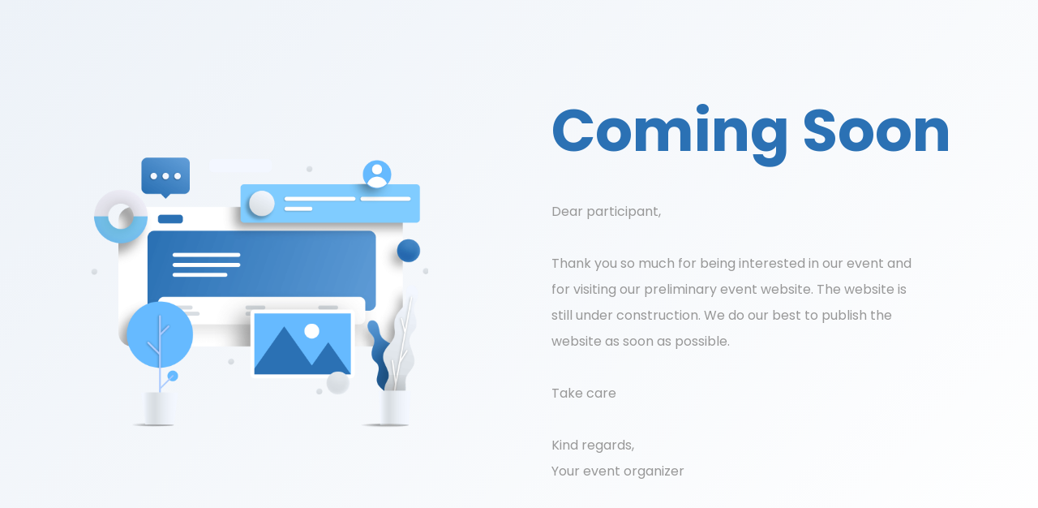

--- FILE ---
content_type: text/html; charset=UTF-8
request_url: https://6th-ecp.ascrion.com/imprint
body_size: 475
content:
<!DOCTYPE html>
<html>
<head>
    <meta name="viewport" content="width=device-width, initial-scale=1">
    <title>Coming Soon</title>
    <link href="https://fonts.googleapis.com/css2?family=Poppins:ital,wght@0,300;0,400;0,500;0,600;0,700;0,800;1,300;1,400;1,500;1,600;1,700&display=swap" rel="stylesheet">
    <style>
        * {
            box-sizing: border-box;
        }
        body {
            font-family: "Poppins", sans-serif;
            margin: 0;
            padding: 0;
        }
        h1 {
            color: #2b71b4;
            font-size: 72px;
            margin-top: 0;
            margin-bottom: 30px;
        }
        p {
            margin-top: 0;
            width: 80%;
            color: #989898;
            line-height: 2;
        }
        section {
            display: flex;
            min-height: 100vh;
            background: -webkit-linear-gradient(-45deg, #ffffff, #edf2f8);  /* Chrome 10-25, Safari 5.1-6 */
            background: linear-gradient(-45deg, #ffffff, #edf2f8);
        }
        .column {
            width: 50%;
            display: flex;
            justify-content: center;
            flex-direction: column;
        }
        .text-content {
            padding: 40px;
        }
        .image-content {
            align-items: center;
        }
        .image-content img {
            width: 65%;
        }
        @media  only screen and (max-width: 768px) {
            section {
                flex-direction: column;
            }
            .image-content img {
                width: 80%;
            }
            .text-content {
                padding: 20px;
            }
            h1 {
                font-size: 42px;
                margin-bottom: 20px;
                text-align: center;
            }
            .column {
                padding: 40px;
                width: 100%;
                display: flex;
                justify-content: center;
                flex-direction: column;
            }
            p {
                width: 100%;
                text-align: center;
            }
            .image-content {
                padding-bottom: 0;
            }
        }
    </style>
</head>
<body>
<section>
    <div class="column image-content">
        <img src="/assets/img/cooming-soon.png" alt="">
    </div>

    
    <div class="column text-content">
        <h1>Coming Soon</h1>
        <p>
        Dear participant,
        <br><br>
        Thank you so much for being interested in our event and for visiting our preliminary event website. The website is still under construction. We do our best to publish the website as soon as possible.
        <br><br>
        Take care
        <br><br>
        Kind regards,
        <br>
        Your event organizer
        </p>
    </div>
</section>
</body>
</html>
